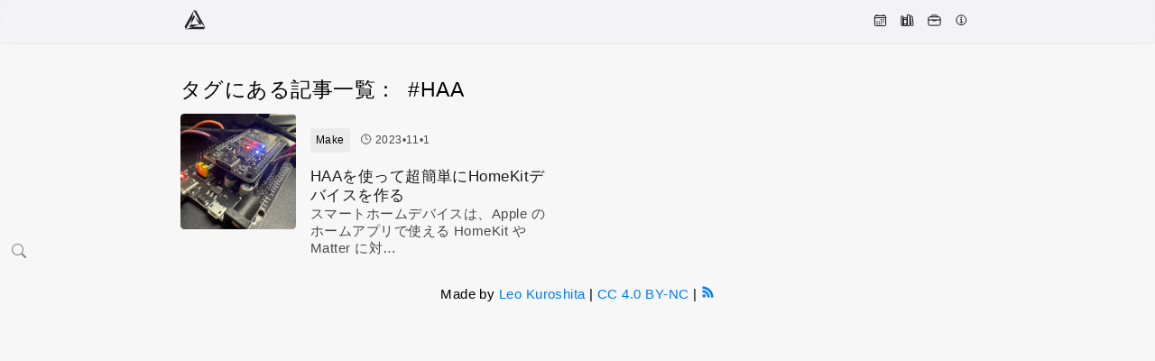

--- FILE ---
content_type: text/html; charset=UTF-8
request_url: https://teletakt.red/archives/tag/haa
body_size: 1544
content:
<!DOCTYPE html>
<html   class="no-js" lang="ja">

<head>
	<meta charset="UTF-8">
	<meta http-equiv="X-UA-Compatible" content="IE=edge">
	<meta name="description" content="">
	<meta name="viewport" content="width=device-width, initial-scale=1">
	<title>HAA • Teletakt</title>
	<style>
			</style>

	<script async src="https://cdnjs.cloudflare.com/ajax/libs/pace/1.0.2/pace.min.js"></script>
	<script async src="https://cdnjs.cloudflare.com/ajax/libs/barba.js/1.0.0/barba.min.js"></script>



	<script async src="//pagead2.googlesyndication.com/pagead/js/adsbygoogle.js"></script>
	<script>
		(adsbygoogle = window.adsbygoogle || []).push({
			google_ad_client: "ca-pub-5216112239845742",
			enable_page_level_ads: true
		});
	</script>
	
	<link rel="manifest" href="site.webmanifest">
	<link rel="apple-touch-icon" href="dist/icon.png">
	<!-- Place favicon.ico in the root directory -->

	<link rel="stylesheet" href="https://teletakt.red/wp-content/themes/build/css/normalize.css">
	<link rel="stylesheet" href="https://teletakt.red/wp-content/themes/build/css/main.css">

	<meta name="theme-color" content="#fafafa">

	<script src="https://cdnjs.cloudflare.com/ajax/libs/highlight.js/10.6.0/highlight.min.js"></script>
	<script>
		hljs.highlightAll();
	</script>
	<script type="module" src="https://unpkg.com/ionicons@7.1.0/dist/ionicons/ionicons.esm.js"></script>

</head>

<body>
	<header class="MainHeader">
	<div class="MainHeader__primary">
		<nav class="Nav --noBox"><a href="https://teletakt.red/" class="Nav__item Teletakt__logo"> </a></nav>
	</div>
	<div class="MainHeader__secondary">
		<nav class="Nav --noBox">
			<a href="https://teletakt.red/archive" class="Nav__item"><span class="Nav__item__icon"><ion-icon name="calendar-outline"></ion-icon></span></a>
			<a href="https://teletakt.red/archive/notes" class="Nav__item"><span class="Nav__item__icon"><ion-icon name="library-outline"></ion-icon></span></a>
			<a href="https://teletakt.red/works" class="Nav__item"><span class="Nav__item__icon"><ion-icon name="briefcase-outline"></ion-icon></span></a>
			<a href="https://teletakt.red/about" class="Nav__item"><span class="Nav__item__icon"><ion-icon name="information-circle-outline"></ion-icon></span></a>
		</nav>
		
	</div>
</header><!-- define Main -->
<div class="Main">
<div class="Main__sider">

	
</div>	<div class="Main__contents">
		
		<div class="Ribbon">
			<h3>タグにある記事一覧：  #HAA</h3>
		</div>

		<div class="Cards">
									<a href="https://teletakt.red/archives/734" class="Cards__item --banner">
				<div class="Cards__item__thumbnail"><img data-lazy-data-lazyest-src="[data-uri]" data-lazyest-src="[data-uri]" src="https://teletakt.red/wp-content/uploads/2023/10/IMG_3974.png" alt="" class="lazy">
				</div>
				<div class="Cards__item__body">
				<div class="Cards__item__category">Make</div>
				<div class="Cards__item__meta">🕒 2023•11•1</div>
				<div class="Cards__item__title">HAAを使って超簡単にHomeKitデバイスを作る</div>
				<div class="Cards__item__attach">スマートホームデバイスは、Apple のホームアプリで使える HomeKit や Matter に対…</div>
				</div>
			</a>
		</div>

		
	</div>

</div>
<nav>
<form method="get" action="/" class="Sec_form"><input type="search" name="s" data-swplive="true" class="Sec_form__input" /><input type="submit" value="検索" class="Sec_form__btn" /></form>
</nav>
<div class="Main__footer">Made by <a href="https://leo.kuroshita.com/"> Leo Kuroshita</a> | 
<a href="http://creativecommons.org/licenses/by-nc/4.0/">CC 4.0 BY-NC</a> | 
<a href="https://teletakt.red/feed"><ion-icon name="logo-rss"></ion-icon></a>
</div>
<script src="https://teletakt.red/wp-content/themes/build/js/app.js"></script>
</body>
</html>

--- FILE ---
content_type: text/html; charset=utf-8
request_url: https://www.google.com/recaptcha/api2/aframe
body_size: 268
content:
<!DOCTYPE HTML><html><head><meta http-equiv="content-type" content="text/html; charset=UTF-8"></head><body><script nonce="z6NcWCuF7aMiMzacAZXj8w">/** Anti-fraud and anti-abuse applications only. See google.com/recaptcha */ try{var clients={'sodar':'https://pagead2.googlesyndication.com/pagead/sodar?'};window.addEventListener("message",function(a){try{if(a.source===window.parent){var b=JSON.parse(a.data);var c=clients[b['id']];if(c){var d=document.createElement('img');d.src=c+b['params']+'&rc='+(localStorage.getItem("rc::a")?sessionStorage.getItem("rc::b"):"");window.document.body.appendChild(d);sessionStorage.setItem("rc::e",parseInt(sessionStorage.getItem("rc::e")||0)+1);localStorage.setItem("rc::h",'1764585228713');}}}catch(b){}});window.parent.postMessage("_grecaptcha_ready", "*");}catch(b){}</script></body></html>

--- FILE ---
content_type: text/css
request_url: https://teletakt.red/wp-content/themes/build/css/main.css
body_size: 7822
content:
/*d*/
/*! normalize.css v8.0.1 | MIT License | github.com/necolas/normalize.css */
html {
	line-height: 1.15;
	-webkit-text-size-adjust: 100%;
}

body {
	margin: 0;
}

main {
	display: block;
}

h1 {
	font-size: 2em;
	margin: 0.67em 0;
}

hr {
	box-sizing: content-box;
	height: 0;
	overflow: visible;
}

pre {
	font-family: monospace, monospace;
	font-size: 1em;
}

a {
	background-color: transparent;
}

abbr[title] {
	border-bottom: none;
	text-decoration: underline;
	-webkit-text-decoration: underline dotted;
	text-decoration: underline dotted;
}

b,
strong {
	font-weight: bolder;
}

code,
kbd,
samp {
	font-family: monospace, monospace;
	font-size: 1em;
	white-space: pre-wrap;
}

small {
	font-size: 80%;
}

sub,
sup {
	font-size: 75%;
	line-height: 0;
	position: relative;
	vertical-align: baseline;
}

sub {
	bottom: -0.25em;
}

sup {
	top: -0.5em;
}

img {
	border-style: none;
}

button,
input,
optgroup,
select,
textarea {
	font-family: inherit;
	font-size: 100%;
	line-height: 1.15;
	margin: 0;
}

button,
input {
	overflow: visible;
}

button,
select {
	text-transform: none;
}

button,
[type="button"],
[type="reset"],
[type="submit"] {
	-webkit-appearance: button;
}

button::-moz-focus-inner,
[type="button"]::-moz-focus-inner,
[type="reset"]::-moz-focus-inner,
[type="submit"]::-moz-focus-inner {
	border-style: none;
	padding: 0;
}

button:-moz-focusring,
[type="button"]:-moz-focusring,
[type="reset"]:-moz-focusring,
[type="submit"]:-moz-focusring {
	outline: 1px dotted ButtonText;
}

fieldset {
	padding: 0.35em 0.75em 0.625em;
}

legend {
	box-sizing: border-box;
	color: inherit;
	display: table;
	max-width: 100%;
	padding: 0;
	white-space: normal;
}

progress {
	vertical-align: baseline;
}

textarea {
	overflow: auto;
}

[type="checkbox"],
[type="radio"] {
	box-sizing: border-box;
	padding: 0;
}

[type="number"]::-webkit-inner-spin-button,
[type="number"]::-webkit-outer-spin-button {
	height: auto;
}

[type="search"] {
	-webkit-appearance: textfield;
	/* outline-offset: -2px; */
}

[type="search"]::-webkit-search-decoration {
	-webkit-appearance: none;
}

::-webkit-file-upload-button {
	-webkit-appearance: button;
	font: inherit;
}

details {
	display: block;
}

summary {
	display: list-item;
}

template {
	display: none;
}

[hidden] {
	display: none;
}

:root {
	--main-panel-radius: 0.3em;
	--main-panel-radius-2: 0.2em;
	--main-panel-radius-3: 0.1em;
	--main-panel-shadow: 0 0 0 1px rgba(0, 0, 0, 0.05);
	--main-panel-shadow-hover: 0 0 0px 3px rgba(0, 122, 255, 0.5);
	--main-bg-color: rgb(247, 247, 247);
	--main-text-color: rgb(0, 0, 0);
	--main-text-para-color: rgba(28, 28, 30, 0.8);
	--main-text-fade-color: rgba(28, 28, 30, 0.8);
	--main-text-fade-color-2: rgba(28, 28, 30, 0.5);
	--main-text-fade-color-3: rgba(28, 28, 30, 0.3);
	--main-text-fade-color-3: rgba(28, 28, 30, 0.1);
	--main-text-fade-color-4: rgba(28, 28, 30, 0.05);
	--main-panel-color--def: rgba(242, 242, 247, 0.53);
	--main-panel-color: rgb(242, 242, 247);
	--main-panel-text-color: rgba(28, 28, 30, 0.8);
	--main-panel-title-color: rgb(28, 28, 30);
	--main-anchor-color: rgb(0, 122, 255);
	--action-hover-element-bg-color: rgba(0, 0, 0, 0.05);
	--main-lead-bg-color: rgba(0, 0, 0, 0.03);
	--main-header-bg-color: rgba(242, 242, 247, 0.8);
	--main-ribbon-bg-color: rgba(242, 242, 247, 0.8);
	--main-body-size: 55rem;
	--main-side-size: 13rem;
	--main-content-size: 55rem;
	--theme-blue: rgb(0, 122, 255);
	--theme-green: rgb(52, 199, 89);
	--theme-pink: rgb(255, 45, 85);
	--theme-sky: rgb(90, 200, 250);
	--theme-purple: rgb(175, 82, 222);
	--theme-red: rgb(255, 59, 48);
	--size-text-h1: 200%;
	--size-text-h2: 170%;
	--size-text-h3: 150%;
	--size-text-h4: 130%;
	--gutter-gap-normal: 1em;
}

@media (prefers-color-scheme: dark) {
	:root {
		--main-panel-shadow: 0 0 0 1px rgba(97, 75, 75, 0.05);
		--main-header-bg-color: rgba(0, 0, 0, 0.8);
		--main-ribbon-bg-color: rgba(28, 28, 30, 0.8);
		--main-bg-color: rgb(18, 19, 20);
		--main-text-color: rgb(229, 229, 234);
		--main-text-para-color: rgba(229, 229, 234, 0.855555);
		--main-text-fade-color: rgba(229, 229, 234, 0.5);
		--main-text-fade-color-2: rgba(229, 229, 234, 0.3);
		--main-text-fade-color-3: rgba(229, 229, 234, 0.1);
		--main-text-fade-color-4: rgba(229, 229, 234, 0.05);
		--main-panel-color: rgb(44, 44, 46);
		--main-panel-color--def: rgba(44, 44, 46, 0.4);
		--main-anchor-color: rgb(10, 132, 255);
		--action-hover-element-bg-color: rgba(255, 255, 255, 0.05);
		--main-panel-text-color: rgba(229, 229, 234, 0.5);
		--main-panel-title-color: rgb(229, 229, 234);
		--main-lead-bg-color: rgba(229, 229, 234, 0.03);
		--theme-blue: rgb(10, 132, 255);
		--theme-green: rgb(48, 209, 88);
		--theme-pink: rgb(255, 55, 95);
		--theme-sky: rgb(100, 210, 255);
		--theme-purple: rgb(191, 90, 242);
		--theme-red: rgb(255, 69, 58);
	}

	.Teletakt__logo {
		filter: invert(1);
	}

	.Teletakt__logo::after {
		filter: invert(1);
	}

	img.--themes {
		filter: invert(1) hue-rotate(180deg) saturate(140%);
	}
}

@media (max-width: 55rem) {
	:root {
		--main-body-size: calc(100vw - 2rem);
		--main-side-size: calc(100vw - 2rem);
		--size-text-h1: 180%;
		--size-text-h2: 150%;
		--size-text-h3: 120%;
		--size-text-h4: 110%;
	}
}

@media (min-width: 1024px) {
	:root {
		--main-body-size: 55rem;
		--main-side-size: 13rem;
	}
}

@media (min-width: 1440px) {
	:root {
		--main-body-size: 63rem;
		--main-side-size: 13rem;
	}
}

* {
	margin: 0;
	padding: 0;
	box-sizing: border-box;
	color: inherit;
}

body,
button,
input,
select,
textarea {
	font-synthesis: none;
	-moz-font-feature-settings: "kern";
	-webkit-font-smoothing: antialiased;
	-moz-osx-font-smoothing: grayscale;
	direction: ltr;
	text-align: left;
}

h1 img,
h2 img,
h3 img,
h4 img,
h5 img,
h6 img {
	display: block;
	margin: 0;
}

h1 + *,
h2 + *,
h3 + *,
h4 + *,
h5 + *,
h6 + * {
	margin-top: 0.8em;
}

h1 + h1,
h1 + h2,
h1 + h3,
h1 + h4,
h1 + h5,
h1 + h6,
h2 + h1,
h2 + h2,
h2 + h3,
h2 + h4,
h2 + h5,
h2 + h6,
h3 + h1,
h3 + h2,
h3 + h3,
h3 + h4,
h3 + h5,
h3 + h6,
h4 + h1,
h4 + h2,
h4 + h3,
h4 + h4,
h4 + h5,
h4 + h6,
h5 + h1,
h5 + h2,
h5 + h3,
h5 + h4,
h5 + h5,
h5 + h6,
h6 + h1,
h6 + h2,
h6 + h3,
h6 + h4,
h6 + h5,
h6 + h6 {
	margin-top: 0;
}

ol + h1,
ol + h2,
ol + h3,
ol + h4,
ol + h5,
ol + h6,
p + h1,
p + h2,
p + h3,
p + h4,
p + h5,
p + h6,
ul + h1,
ul + h2,
ul + h3,
ul + h4,
ul + h5,
ul + h6 {
	margin-top: 0.3em;
}

ol + *,
p + *,
ul + * {
	/* margin-top: .1em; */
}

ol,
ul {
	margin-left: 1.17647em;
}

ol ol,
ol ul,
ul ol,
ul ul {
	margin-top: 0;
	margin-bottom: 0;
}

nav ol,
nav ul {
	margin: 0;
	list-style: none;
}

li li {
	font-size: 1em;
}

hr {
	border: none;
	margin: 2em auto;
	height: 0.3em;
	width: 3em;
	background-color: var(--main-text-fade-color);
	border-radius: var(--main-panel-radius);
}

.Cards ~ hr {
	margin-top: 3rem;
}

body {
	font-synthesis: none;
	-moz-font-feature-settings: "kern";
	-webkit-font-smoothing: antialiased;
	-moz-osx-font-smoothing: grayscale;
	direction: ltr;
	text-align: left;
	position: relative;
	font-size: 15px;
	letter-spacing: 0.03em;
	font-family: ui-sans-serif, Inter, "Helvetica Neue", HelveticaNeue, YuGothic,
		"Yu Gothic Medium", "Yu Gothic", sans-serif;
	background: var(--main-bg-color);
	color: var(--main-txt-color);
	font-weight: 400;
	line-height: 1.3;
}

a {
	text-decoration: none;
	color: var(--main-anchor-color);
}

a:hover {
	text-decoration: underline;
}

h1,
h2,
h3,
h4,
h5,
h6 {
	/* margin-bottom: 0.3em; */
}

h1 {
	font-size: var(--size-text-h1);
}

h2 {
	font-size: var(--size-text-h2);
}

h3 {
	font-size: var(--size-text-h3);
	font-weight: 300;
}

h4 {
	font-size: var(--size-text-h4);
}

.Jumbo {
	margin: 2em auto 0 auto;
	width: var(--main-body-size);
	color: var(--main-text-color);
}

.Main {
	margin: 0 auto 0 auto;
	width: var(--main-body-size);
	color: var(--main-text-color);
	display: flex;
	flex-direction: column;
	position: relative;
}

.Main .Main__sider {
	/* width: var(--main-body-size); */
	/* margin-right: 1rem; */
	display: flex;
	justify-content: space-between;
}

.Main .Main__sider > h2 {
	font-size: 1em;
	font-weight: 500;
	margin-top: 1rem;
}

.Main .Main__contents {
	width: var(--main-body-size);
	margin-top: 2rem;
}

@media (max-width: 55rem) {
	.Main {
		/* flex-direction: column-reverse; */
		width: var(--main-body-size);
	}

	.Main .Main__sider {
		width: var(--main-side-size);
		margin-right: 0;
		flex-direction: column;
		gap: 1rem;
	}

	.Main .Main__contents {
		width: var(--main-body-size);
	}
}

.Main__footer {
	margin: 2em auto;
	/* width: var(--main-body-size); */
	text-align: center;
	/* display: flex; */
	/* align-content: center; */
	/* justify-content: center; */
	/* text-align: center; */
	color: var(--main-text-color);
}

.MainHeader {
    height: 3rem;
    position: -webkit-sticky;
    position: sticky;
    top: 0;
    display: flex;
    justify-content: space-between;
    align-items: center;
    background-color: var(--main-header-bg-color);
    box-shadow: var(--main-panel-shadow);
    width: 100%;
    margin: 0 auto 0 auto;
    /* margin-top: 1rem; */
    padding: 0.5rem calc( (100vw - var(--main-body-size))/2 );
    -webkit-backdrop-filter: blur(10px);
    backdrop-filter: blur(10px);
    border-radius: var(--main-panel-radius);
    z-index: 100;

}

@media (max-width: 55rem) {
	.MainHeader {
		top: 0px;
		width: 100%;
		margin-top: 0;
		border-radius: 0;
	}
}

.MainHeader__secondary {
	display: flex;
	align-items: center;
}
.btn {
	color: var(--main-text-color);
	display: inline-flex;
	font-size: 1.3em;
	border: solid 0.5px var(--main-text-fade-color-3);
	background-color: var(--main-panel-color--def);
	padding: 0.3em 0.5em;
	border-radius: var(--main-panel-radius);
	margin: 1em auto;
}
.btn:hover {
	background-color: var(--main-text-fade-color-3);
	text-decoration: none;
}
.Tags {
	font-size: 0.8rem;
	word-wrap: break-word;
}

.Tags__item {
	display: inline-block;
	border: solid 0.5px var(--main-text-fade-color-3);
	background-color: var(--main-panel-color--def);
	padding: 0.3em 0.5em;
	border-radius: var(--main-panel-radius-3);
	margin: 0.3em 0.3em 0.3em 0;
}

.Tags__item::before {
	content: "# ";
}

.Tags__item:hover {
	background-color: var(--main-panel-color);
	text-decoration: none;
}

a .Tags .Tags__item:hover {
	pointer-events: none;
}

.Nav {
	display: inline-flex;
	padding: 0.5em;
	background-color: var(--main-panel-color);
}

.Nav__item {
	border-radius: var(--main-panel-radius);
	padding: 0.5em;
	transition: background 0.1s ease;
}

.Nav__item:hover {
	opacity: 0.8;
}

.Nav.--vertical {
	display: flex;
	/* flex-direction: column; */
	padding: 0.5em 0.5em 0.5em 0.5em;
}

.Nav.--vertical .Nav__item {
	padding: 0.5em 0.5em 0.5em 0.5em;
}

.Nav__item__icon + .Nav__item__icon {
	margin-left: 0.5em;
}
.Nav__item__icon + .Nav__item__title {
	display: none;
}
.Nav__item.--active {
	font-weight: 800;
}

.Nav__item.--apx {
	color: var(--main-text-fade-color);
	flex: 1;
	text-align: right;
	align-self: end;
}

.Nav.--noBox {
	background-color: transparent;
	padding: 0;
}

.Nav.--noBox .Nav__item {
	color: var(--main-text-color);
}

.Nav.--noBox .Nav__item:hover {
	text-decoration: none;
	opacity: 1;
	background-color: var(--action-hover-element-bg-color);
}
.Nav.--noBox .Nav__item:hover .Nav__item__icon + .Nav__item__title {
	display: inline;
}
.Searchbox {
	border-left: 0.5px solid var(--main-text-fade-color);
	margin-left: 1rem;
	padding-left: 1rem;
	display: inlne-flex;
}

.Searchbox__input {
	background-color: var(--main-text-fade-color-3);
	border: 0.5px solid var(--main-lead-bg-color);
	border-radius: var(--main-panel-radius);
	padding: 0.3rem 0.5rem;
	color: var(--main-text-color);
}

.Searchbox__close-check,
.Searchbox__open-check {
	display: none;
}

.Searchbox__open-label,
.Searchbox__close-label {
	border-radius: var(--main-panel-radius);
	padding: 0.5em 0.3em 0.5em 0.3em;
	transition: background 0.1s ease;
	cursor: pointer;
}

.Searchbox__open-label:hover,
.Searchbox__close-label:hover {
	text-decoration: none;
	opacity: 1;
	background-color: var(--action-hover-element-bg-color);
}

.Searchbox__open-check:checked ~ .Searchbox__open-label {
	display: none;
}

.Searchbox__close-check:checked ~ .Searchbox__close-label,
.Searchbox__close-check:checked ~ .Searchbox__input {
	display: none;
}

.Ribbon {
	display: flex;
	align-items: center;
	padding: 0.3rem 0;
}

.Ribbon__heading {
	font-size: var(--size-text-h2);
}

.Article {
	color: var(--main-text-color);
	padding: 1rem 0 0.5rem 0;
	margin-bottom: 2rem;
	display: block;
}
.Article__header {
	display: flex;
	flex-direction: column;
	padding: 2em;
	border-radius: var(--main-panel-radius);
	background-color: var(--main-panel-color--def);
	box-shadow: 0 0 0 1px var(--main-text-fade-color-3);
}
.Article__meta {
	display: flex;
	/* justify-content: space-between; */
	align-content: center;
	/* padding: 0 0 1rem 0; */
}

.Article__category {
	color: var(--main-text-color);
	margin-right: var(--gutter-gap-normal);
}

.Article__category a {
	color: var(--main-text-color);
}

.Article__title {
	font-size: var(--size-text-h1);
	margin: 0.5em 0;
}

.Article__tags {
	/* padding:.5rem 0
 */
}

.Article__share {
	display: grid;
	grid-template-columns: repeat(6, 3rem);
	margin-top: 1em;
	padding: 1rem 0 0 0;
	gap: 1em;
}
.share_button {
	color: var(--main-text-para-color);
	font-size: 1.5rem;
	display: grid;
	place-content: center;
	border-radius: var(--main-panel-radius);
	height: 3rem;
}
.share_button:hover {
	text-decoration: none;
	opacity: 0.8;
	cursor: pointer;
}
.share_facebook {
	background-color: #1877f2;
}
.share_twitter {
	background-color: #000000;
}
.share_pinterest {
	background-color: #ffffff;
	color: #ff0000;
}
.share_share-button {
	background-color: var(--main-text-fade-color-3);
	border: none;
}

.Article__meta {
	color: var(--main-text-fade-color);
}

.Article__body {
	white-space: pre-wrap;
	padding-top: 2rem;
}

.Article__body h1,
.Article__body h2 {
	font-weight: 500;
	padding: 0 0 0.5em 0;
	border-bottom: solid 0.5px var(--main-text-fade-color);
}

.Article__body h1 > b,
.Article__body h2 > b,
.Article__body > h3 > b,
.Article__body > h4 > b,
.Article__body > h5 > b,
.Article__body > h6 > b {
	font-weight: inherit;
}

.Article__body code {
	white-space: pre-wrap;
	background-color: var(--main-text-fade-color-4);

	padding: 0.3em;
}

.Article__body .hljs {
	display: block;
	/* overflow-x: auto; */
	padding: 1em;
	vertical-align: center;
	font-weight: 300;
	color: var(--main-text-color);
	background: var(--main-lead-bg-color);
	height: auto;
	/* max-width: 100%; */
	border-radius: var(--main-panel-radius-2);
	margin-bottom: 1rem;
	/* border: solid .5px var(--main-lead-bg-color); */
	box-shadow: 0 0 0 1px var(--main-text-fade-color-3);
}

.Article__body .hljs.shell {
	color: var(--theme-green);
	background: #1c1c1e;
}

.Article__body .hljs .hljs-function {
	color: var(--theme-pink);
}

.Article__body .hljs .hljs-attribute,
.Article__body .hljs .hljs-attr {
	color: var(--theme-green);
}

.Article__body .hljs .hljs-keyword {
	color: var(--theme-sky);
}

.Article__body .hljs .hljs-type {
	color: var(--theme-purple);
}

.Article__body .hljs .hljs-literal {
	color: var(--theme-red);
}

.Article__body .hljs .hljs-number {
	color: var(--theme-sky);
}

.Article__body .hljs .hljs-comment {
	color: #636366;
}

.Article__body p {
	line-height: 1.618;
	font-weight: 500;
	color: var(--main-text-color);
	font-size: 1rem;
}
@media (max-width: 55rem) {
	.Article__body p {
		font-size: 1em;
	}
}

.Article__body p:last-child {
	margin-bottom: 0;
}

.Article__body p b,
.Article__body p strong {
	font-weight: 500;
}

.Article__body p > img.icon {
	margin-bottom: 0;
}

.Article__body img {
	height: auto;
	max-width: 100%;
	border-radius: var(--main-panel-radius-2);
	margin-bottom: 1rem;
}

.Article__body .caption,
.Article__body .wp-caption-text {
	position: relative;
	top: -2rem;
}

.Article__body blockquote {
	display: block;
	overflow-x: auto;
	padding: 0 1em;
	color: var(--main-text-color);
	background: var(--main-lead-bg-color);
	height: auto;
	max-width: 100%;
	margin-bottom: 1rem;
	border-left: 0.3em solid var(--main-text-fade-color);
	border-radius: 0 var(--main-panel-radius-2) var(--main-panel-radius-2) 0;
}

.Article__body ul:not([class]) {
	padding-left: 0.5em;
	margin-top: 0.5em;
	margin-bottom: 0.5em;
}

.Article__body ul:not([class]) li {
	/* margin-bottom:.5em
 */
}

.Article__body > table {
	height: auto;
	width: calc(var(--main-content-size) - 2rem);
	/* margin: 2rem auto; */
	border-collapse: collapse;
}
@media (max-width: 55rem) {
	.Article__body > table {
		overflow: scroll;
		width: 100%;
	}
}

.Article__body > table thead {
	border-bottom: solid 1px var(--main-text-fade-color);
	border-top: solid 1px var(--main-text-fade-color);
	border-left: solid 1px var(--main-text-fade-color);
	border-right: solid 1px var(--main-text-fade-color);
}

.Article__body > table thead th,
.Article__body > table thead td {
	padding: 0.5em 1em;
	border-right: solid 1px var(--main-text-fade-color-2);
}

.Article__body > table tbody {
	border-bottom: solid 1px var(--main-text-fade-color);

	border-left: solid 1px var(--main-text-fade-color);
	border-right: solid 1px var(--main-text-fade-color);
	border-bottom: solid 1px var(--main-text-fade-color);
}
.Article__body > table tbody td {
	padding: 0.5em 1em;
	border-right: solid 1px var(--main-text-fade-color-2);
	border-bottom: solid 1px var(--main-text-fade-color-1);
}

.Article__body > table tbody tr:nth-child(2n) {
	background-color: var(--main-text-fade-color-4);
}

.toc_transparent {
	background-color: var(--main-lead-bg-color);
	border-radius: var(--main-panel-radius);
	box-shadow: var(--main-panel-shadow);
	color: var(--main-text-color);
	padding: 1rem 1rem 0.5rem 1rem;
	margin-bottom: 2rem;
	display: block;
}

.toc_container {
	background-color: var(--main-lead-bg-color);
	border-radius: var(--main-panel-radius);
	box-shadow: var(--main-panel-shadow);
	color: var(--main-text-color);
}
.toc_title {
	margin-bottom: 0;
	font-size: var(--size-text-h3);
	font-weight: 500 !important;
}

.toc_list {
	margin-top: 1em;
	margin-left: 0;
	list-style: none;

	height: auto;
	max-width: 100%;
	margin-bottom: 5em;

	border-radius: var(--main-panel-radius);
	box-shadow: 0 0 0 1px var(--main-text-fade-color-3);
}
.toc_list li a {
	display: flex;
	border-bottom: solid 0.5px var(--main-text-fade-color-3);
	background: var(--main-lead-bg-color);
	/* margin-bottom: 1em; */
	padding: 1em;
}

.toc_list li a:hover {
	background-color: var(--main-text-fade-color-3);
	text-decoration: none;
}
.toc_list li:first-child a {
	border-radius: var(--main-panel-radius) var(--main-panel-radius) 0 0;
}

.toc_list li:last-child a {
	border-radius: 0 0 var(--main-panel-radius) var(--main-panel-radius);
	border-bottom: none;
}

.Article__aside {
	padding-bottom: 2rem;
}
.Article__aside h3 {
	margin-bottom: 1em;
}
.Article__aside ul {
	list-style: none;
	padding: 0;
	margin: 0;
}
.Article__aside ul li {
	margin-bottom: 0.5em;
}

.Article__Nav {
	position: fixed;
	bottom: 2em;
	right: 2em;
	border-radius: var(--main-panel-radius);
	-webkit-backdrop-filter: blur(5px);
	backdrop-filter: blur(5px);
	border: solid 0.5px var(--main-text-fade-color-2);
}

.Article__Nav .floatNav_el {
	display: grid;
	place-content: center;
	color: var(--main-text-para-color);
	font-size: 1.3em;
	padding: 1rem;
	background-color: var(--main-panel-color--def);
}
.Article__Nav .floatNav_el:not(:last-child) {
	border-bottom: solid 0.5px var(--main-text-fade-color-2);
}

.Article__Nav .floatNav_el:hover {
	color: var(--main-text-color);
	background-color: var(--main-panel-color);
}

.Article__Nav .floatNav_el.floatNav_toTop {
}
.Article__Nav .floatNav_el.floatNav_toToc {
}
.Article__Nav .floatNav_el.floatNav_toComments {
}

@media (max-width: 55rem) {
	.Article__Nav {
		bottom: 1em;
		right: 1em;
		display: flex;
	}

	.Article__Nav .floatNav_el {
		font-size: 1em;
		padding: 0.8em;
	}

	.Article__Nav .floatNav_el:not(:last-child) {
		border-right: solid 0.5px var(--main-text-fade-color-2);
		border-bottom: none;
	}
}
.Cards {
	color: var(--main-text-color);
	display: grid;
	/* flex-wrap: wrap; */
	grid-template-columns: 1fr 1fr;
	/* grid-template-rows: 1fr 1fr 1fr; */
	/* justify-content: space-between; */
	margin-top: 0.5em;
	gap: calc(var(--gutter-gap-normal));
}
.Cards.is-grid {
	grid-template-columns: 1fr 1fr 1fr;
}
.Cards__item {
	/* background-color: var(--main-panel-color--def); */
	border-radius: var(--main-panel-radius);
	/* box-shadow: var(--main-panel-shadow); */
	color: var(--main-panel-text-color);
	margin-bottom: var(--gutter-gap-normal);
	display: flex;
}

.Cards__item.--hero {
	width: 100%;
	height: 21rem;
}

.Cards__item.--hero .Cards__item__thumbnail {
	flex: 1;
}

.Cards__item.--hero .Cards__item__body {
	flex: 3;
}

.Cards__item.--banner {
	width: calc(calc(var(--main-body-size) - 2rem) / 2);
	height: 8rem;
}

.Cards__item.--banner .Cards__item__thumbnail {
	/* flex: 1; */
	height: 8rem;
	width: 8rem;
}

.Cards__item.--banner .Cards__item__body {
	flex: 3;
	/* align-items: center; */
}

.Cards__item.--square-2 {
	font-size: 80%;
	width: calc((100% - (var(--gutter-gap-normal))) / 2);
	flex-direction: column;
}

.Cards__item.--square-2:nth-child(2n + 1) {
	margin-right: calc(var(--gutter-gap-normal) / 2);
}

.Cards__item.--square-2:nth-child(2n + 2) {
	margin-left: calc(var(--gutter-gap-normal) / 2);
}

.Cards__item.--square-2 .Cards__item__thumbnail {
	height: 13rem;
	border-radius: var(--main-panel-radius) var(--main-panel-radius) 0 0;
	margin-bottom: 1rem;
	margin-right: 0;
}

.Cards__item.--square-2 .Cards__item__body {
	padding: 0 1rem 1rem 1rem;
}

.Cards__item.--square-3 {
	flex-direction: column;
	font-size: 80%;
}

.Cards__item.--square-3 .Cards__item__thumbnail {
	height: 13rem;
	border-radius: var(--main-panel-radius) var(--main-panel-radius) 0 0;
	margin-bottom: 1rem;
	margin-right: 0;
}

.Cards__item.--square-3 .Cards__item__body {
	padding: 0 1rem 1rem 1rem;
}

.Cards__item.--square-4 {
	flex-direction: column;
	/* font-size:.8em
 */
}

.Cards__item.--square-4 .Cards__item__thumbnail {
	height: 13rem;
	border-radius: var(--main-panel-radius) var(--main-panel-radius) 0 0;
	margin-bottom: 1rem;
	margin-right: 0;
}

.Cards__item.--square-4 .Cards__item__body {
	padding: 0 0;
}

.Cards__item.--square-4 .Cards__item__category {
	display: none;
}

.Cards__item.--square-4 .Cards__item__meta {
	width: 100%;
	justify-content: flex-start;
	text-align: left;
	margin-bottom: 0.5em;
}

@media (min-width: 55rem) {
	.Cards__item.--square-3 {
		width: calc((100% - var(--gutter-gap-normal) * 2) / 3);
	}

	.Cards__item.--square-3:nth-child(3n + 1) {
		margin-right: calc(var(--gutter-gap-normal) / 2);
	}

	.Cards__item.--square-3:nth-child(3n + 2) {
		margin-right: calc(var(--gutter-gap-normal) / 2);
		margin-left: calc(var(--gutter-gap-normal) / 2);
	}

	.Cards__item.--square-3:nth-child(3n + 3) {
		margin-left: calc(var(--gutter-gap-normal) / 2);
	}

	.Cards__item.--square-4 {
		/* width:calc((100% - var(--gutter-gap-normal) * 3)/4)
     */
	}

	.Cards__item.--square-4:nth-child(4n + 1) {
		/* margin-right:calc(var(--gutter-gap-normal)/2)
     */
	}

	.Cards__item.--square-4:nth-child(4n + 2) {
		/*margin-right: calc(var(--gutter-gap-normal) /2);*/
		/* margin-left:calc(var(--gutter-gap-normal)/2)*/
	}

	.Cards__item.--square-4:nth-child(4n + 3) {
		/* margin-right: calc(var(--gutter-gap-normal) /2); */
		/* margin-left: calc(var(--gutter-gap-normal)/2); */
	}

	.Cards__item.--square-4:nth-child(4n + 4) {
		/* margin-left:calc(var(--gutter-gap-normal)/2)
     */
	}
}

@media (max-width: 55rem) {
	.Cards__item.--banner {
		width: var(--main-body-size);
		height: auto;
	}

	.Cards__item.--square-3 {
		width: calc(50% - var(--gutter-gap-normal) / 2);
	}

	.Cards__item.--square-3:nth-child(2n + 1) {
		margin-right: calc(var(--gutter-gap-normal) / 2);
	}

	.Cards__item.--square-3:nth-child(2n + 2) {
		margin-left: calc(var(--gutter-gap-normal) / 2);
	}

	.Cards__item.--square-4 {
		width: calc(50vw - 2rem);
	}

	.Cards__item.--square-4:nth-child(4n + 1) {
		margin-right: calc(var(--gutter-gap-normal) / 2);
	}

	.Cards__item.--square-4:nth-child(4n + 2) {
		margin-right: calc(var(--gutter-gap-normal) / 2);
		margin-left: calc(var(--gutter-gap-normal) / 2);
	}

	.Cards__item.--square-4:nth-child(2n + 1) {
		margin-right: calc(var(--gutter-gap-normal) / 2);
		margin-left: calc(var(--gutter-gap-normal) / 2);
	}

	.Cards__item.--square-4:nth-child(4n + 4) {
		margin-left: calc(var(--gutter-gap-normal) / 2);
	}
}

@media (max-width: 55rem) {
	.Cards__item {
		/* padding-bottom: 1rem; */
	}

	.Cards__item .Cards__item__thumbnail {
		border-radius: var(--main-panel-radius) 0 0 var(--main-panel-radius);
		/* margin-bottom: 1rem; */
		margin-right: 1em;
	}

	.Cards__item .Cards__item__body {
		/* overflow: hidden; */
		padding: 0.5rem;
	}
}

.Cards__item__body {
	display: flex;
	justify-content: flex-start;
	align-content: flex-start;
	flex-wrap: wrap;
	padding: 1rem 1rem 1rem 0;
}

.Cards__item__thumbnail {
	overflow: hidden;
	border-radius: var(--main-panel-radius);
	aign-self: center;
	margin-right: 1rem;
}

.Cards__item__thumbnail img {
	-o-object-fit: cover;
	object-fit: cover;
	width: 100%;
	height: 100%;
	-o-object-position: center;
	object-position: center;
}

.Cards__item__title {
	font-size: 110%;
	color: var(--main-panel-title-color);
	/* margin-top: 1rem; */
	/* margin-bottom: .5rem; */
	font-weight: 500;
}

.Cards__item__category {
	/* width: 50%; */
	margin-bottom: 1rem;
	padding: 0.5em;
	margin-right: 0.5em;
	font-size: 0.8em;
	background-color: var(--action-hover-element-bg-color);
	border-radius: var(--main-panel-radius);
	color: var(--main-text-color);
}

.Cards__item__meta {
	width: 50%;
	/* justify-content: flex-end; */
	/* text-align: right; */
	/* display: flex; */
	/* margin-bottom: 1rem; */
	font-size: 0.8em;
	padding: 0.5em;
}

.Cards__item__attach {
	color: var(--main-panel-text-color);
}

.Cards__item:hover {
	text-decoration: none;
	/* box-shadow: var(--main-panel-shadow-hover); */
	/* background-color: var(--main-panel-color); */
}

.Cards__item:hover .Cards__item__title {
	color: var(--main-anchor-color);
	/* font-weight: 600; */
}

.Cards__item:focus {
	box-shadow: var(--main-panel-shadow-hover);
}
.Balloons {
	display: grid;
	grid-template-columns: 1fr 1fr;
	gap: var(--gutter-gap-normal);
}

@media (max-width: 55rem) {
	.Balloons {
		grid-template-columns: 1fr;
	}
}

.Balloon {
	display: grid;
	border: solid 0.5px var(--main-text-fade-color-3);
	color: var(--main-text-color);
	background-color: var(--main-panel-color);
	padding: var(--gutter-gap-normal);
	border-radius: var(--main-panel-radius);
	/* margin: .5em .3em 2em 0; */
	/* grid-template-columns: 1fr 1fr; */
	/* grid-template-rows: 1fr 1fr 1fr; */
	/* gap: 1em; */
	/* grid-template-areas: "thumb thumb . label label label label" "thumb thumb . title title title title" "thumb thumb . title title title title"; */
}

.Balloon__label {
	grid-area: label;
	font-size: 0.8em;
}

.Balloon__thumbnail {
	grid-area: thumb;
	-o-object-fit: contain !important;
	object-fit: contain !important;
	-o-object-position: center !important;
	object-position: center !important;
	align-self: center !important;
	margin-bottom: 0 !important;
	max-height: 5em;
}

.Balloon__title {
	grid-area: title;
	font-size: var(--size-text-h5);
}

.Recents {
	margin-top: 1em;
	margin-left: 0;
	list-style: none;

	height: auto;
	max-width: 100%;
	margin-bottom: 5em;

	border-radius: var(--main-panel-radius);
	box-shadow: 0 0 0 1px var(--main-text-fade-color-3);
}

.Recents__item {
	display: flex;
	border-bottom: solid 0.5px var(--main-text-fade-color-3);
	background: var(--main-lead-bg-color);
	/* margin-bottom: 1em; */
	padding: 1em;
	color: var(--main-text-color);
	align-items: center;
}

.Recents__item:hover {
	background-color: var(--main-text-fade-color-3);
	text-decoration: none;
}
.Recents__item:first-child {
	border-radius: var(--main-panel-radius) var(--main-panel-radius) 0 0;
}
.Recents__item:last-child {
	border-radius: 0 0 var(--main-panel-radius) var(--main-panel-radius);
	border: none;
}

.Recents__date {
	font-size: 0.8em;
	margin-right: var(--gutter-gap-normal);
}
.Recents__title {
}

.Sec_form {
	display: flex;
	align-content: center;
	/* flex: 1; */
	/* text-align: right; */
	/* align-self: end; */
}
.Sec_form__input {
	border-radius: var(--main-panel-radius);
	outline: none;
	width: 1rem;
	border: none;
	padding: 0 1rem 0 1.6rem;
	background: no-repeat 13px center;

	background-image: url("data:image/svg+xml,%3Csvg xmlns='http://www.w3.org/2000/svg' width='16' height='16' fill='gray' class='bi bi-search' viewBox='0 0 16 16'%3E%3Cpath d='M11.742 10.344a6.5 6.5 0 1 0-1.397 1.398h-.001c.03.04.062.078.098.115l3.85 3.85a1 1 0 0 0 1.415-1.414l-3.85-3.85a1.007 1.007 0 0 0-.115-.1zM12 6.5a5.5 5.5 0 1 1-11 0 5.5 5.5 0 0 1 11 0z'%3E%3C/path%3E%3C/svg%3E");

	transition: all ease-in 0.2s;
}

.Sec_form__input:hover {
	cursor: pointer;
	background-color: var(--main-text-fade-color-3);
}

.Sec_form__input:focus {
	width: 21rem;
	background-color: var(--main-text-fade-color-3);
	padding: 0 1rem 0 2.5rem;
	border: 0.5px solid var(--main-text-fade-color);
}

@media (max-width: 55rem) {
	.Sec_form__input {
		height: 100%;
		width: 100%;
		background-color: var(--main-text-fade-color-3);
		padding: 0.5em 1rem 0.5em 2.5rem;
		border: 0.5px solid var(--main-text-fade-color);
	}
	.Sec_form__input:focus {
		width: 100%;
		padding: 0.5em 1rem 0.5em 2.5rem;
	}
}

.Sec_form__btn {
	visibility: hidden;
	display: none;
}

.Share {
	display: flex;
	align-content: center;
}

.Teletakt__logo {
	height: 2rem;
	width: 2rem;
	background-size: 80%;
	background-position: center;
	background-repeat: no-repeat;
	background-image: url(data:image/svg+xml;charset=utf8,%3Csvg%20width%3D%22100%22%20height%3D%22100%22%20viewBox%3D%220%200%20100%20100%22%20xmlns%3D%22http%3A%2F%2Fwww.w3.org%2F2000%2Fsvg%22%3E%20%3Ctitle%3E%20Artboard%20%3C%2Ftitle%3E%20%3Cpath%20d%3D%22M93.363%2079.777L88.76%2089.5H11.315L6%2079.032%2044.742%2010s8.497.002%209.128%200c.632-.002%2039.493%2069.777%2039.493%2069.777zM44.966%2010.29l33.167%2059.756h-46.47L44.967%2010.29zM11.498%2089.337L45.54%2029.57l23.49%2040.38-57.532%2019.387zM50.036%2037.79L25.79%2079.887h67.116L50.036%2037.79z%22%20fill%3D%22%23222%22%20fill-rule%3D%22evenodd%22%3E%3C%2Fpath%3E%20%3C%2Fsvg%3E);
}

@media (min-width: 1024px), (min-width: 512px) and(max-width: 55rem) {
	.Teletakt__logo::after {
/* 		content: "Tddd"; */
		margin-left: 2rem;
	}
}

.socialbar {
	display: flex;
	margin-top: var(--gutter-gap-normal);
}

.socialbar a {
	color: var(--main-text-color);
	margin-right: var(--gutter-gap-normal);
	font-size: 2em;
}
.google-auto-placed {
	margin-bottom: 3em;
}


--- FILE ---
content_type: application/javascript
request_url: https://teletakt.red/wp-content/themes/build/js/app.js
body_size: 723
content:
document.addEventListener('DOMContentLoaded', function() {
  var links = document.querySelectorAll('a[href^="#"]');
  links.forEach(function(link) {
    link.addEventListener('click', function(e) {
      e.preventDefault();
      var speed = 500;
      var href = this.getAttribute('href');
      var target = href === '#' || href === '' ? document.documentElement : document.querySelector(href);
      var position = target.getBoundingClientRect().top + window.pageYOffset - 70;
      window.scroll({ top: position, left: 0, behavior: 'smooth' });
    });
  });
});


function clipping() {
    const element = document.createElement('input');
    element.value = location.href;
    document.body.appendChild(element);
    element.select();
    document.execCommand('copy');
    document.body.removeChild(element);
}